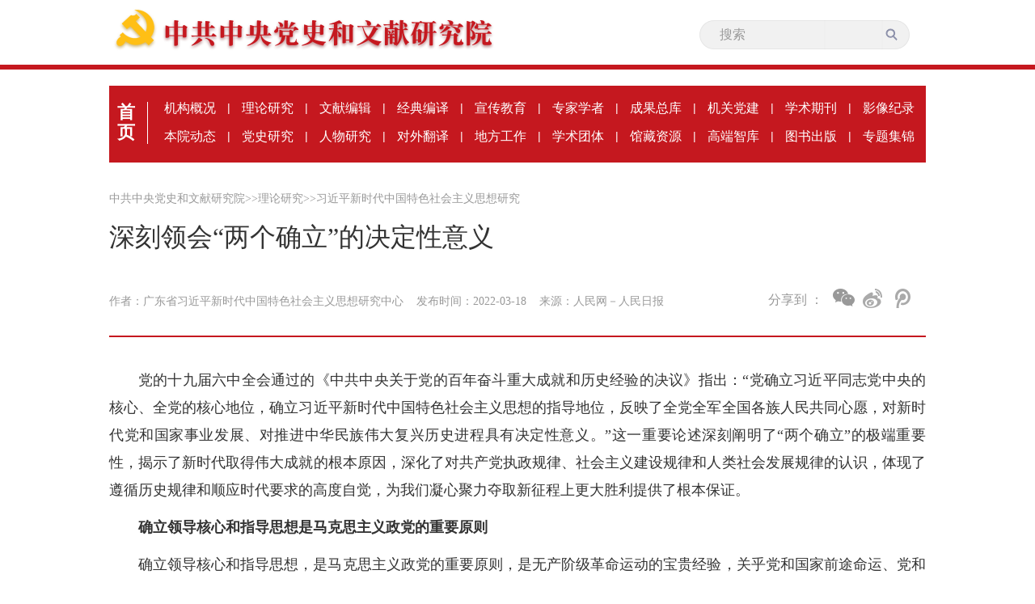

--- FILE ---
content_type: text/html
request_url: https://www.dswxyjy.org.cn/n1/2022/0318/c428053-32378056.html
body_size: 6773
content:
 <!DOCTYPE html PUBLIC "-//W3C//DTD XHTML 1.0 Transitional//EN" "http://www.w3.org/TR/xhtml1/DTD/xhtml1-transitional.dtd">
<html xmlns="http://www.w3.org/1999/xhtml">
<head>
<meta http-equiv="content-type" content="text/html;charset=GB2312"/>
<meta http-equiv="Content-Language" content="utf-8" />
<meta content="all" name="robots" />
<title>深刻领会“两个确立”的决定性意义</title>
 <meta name="keywords" content="" />
<meta name="description" content="党的十九届六中全会通过的《中共中央关于党的百年奋斗重大成就和历史经验的决议》指出：“党确立习近平同志党中央的核心、全党的核心地位，确立习近平新时代中国特色社会主义思想的指导地位，反映了全党全军全国各族" />
<meta name="copyright" content="" />
<meta name="filetype" content="0">
<meta name="publishedtype" content="1">
<meta name="pagetype" content="1">
<meta name="catalogs" content="428053">
<meta name="contentid" content="32378056">
<meta name="publishdate" content="2022-03-18">
<meta name="author" content="105512">
<meta name="editor" content="">
<meta name="source" content="来源：人民日报">
<meta name="sourcetype" content="">
<base target="_blank" />
  <!-- 引入首页样式 -->
  <link rel="stylesheet" href="/img/MAIN/2019/06/119328/css/common.css">
  <link rel="stylesheet" href="/img/MAIN/2019/06/119328/css/nav_list1.css">
  <link rel="stylesheet" type="text/css" href="/img/MAIN/2019/06/119328/css/self_update.css"/>
	<link rel="stylesheet" type="text/css" href="/img/MAIN/2019/06/119328/css/academy_organizations.css"/>
	<link rel="stylesheet" type="text/css" href="/img/MAIN/2019/06/119328/css/hidden-frame.css"/>

<script type="text/javascript" src="/img/MAIN/2019/06/119328/js/jquery-1.10.1.min.js"></script>	
  <script type="text/javascript" src="/img/MAIN/2019/06/119328/js/index.js"></script> 	
  <script type="text/javascript" src="/img/MAIN/2019/06/119328/js/academy_organizations.js"></script>
 <script type="text/javascript" src="/img/MAIN/2019/06/119328/js/scrolltop.js"></script>
<!--人民视频引用-->

 <style>
a:link{color:#999}
a:visited{color:#999}
.navpath a{color:#999}
.nav_ul{
	height: 95px;
}
    .bdshare-button-style2-24 .bds_weixin{
          background: url(/img/MAIN/2019/06/119328/images/weixin2.png);
          width: 2px;
          height: 22px;
          background-position: 0 !important;
        }
        .a{
          margin-left:15px !important;
          margin-right:15px !important;
        }
        .bdsharebuttonbox{
          width:120px;
             float:left
        }
  .f_icon{
          width: 190px;
          float: right;
        }
        .fen{
          display: inline-block;
          line-height: 40px;
          font-size: 16px;
          color: #999;
font-family:PingFangSC-Regular
        }
.art-imgbox{ text-align: center}
A:link{text-decoration: none !important}
.navpath a:link{color:#999 !important;}
.navpath A:visited {color:#999 !important;}
.top li:first-child+li+li a {color:#999 !important;}

.box_pic {
    text-align: center;
    font-size: 14px;
}
.box_pic {
    text-align: center;
    font-size: 14px;
}
 
</style>
</head>

<body>
  <div class='body'>
    <!-- top -->
    <div class='top'>
      <ul class='w1000 clearfix'>
             <li><a href="/GB/index.html"><img src="/img/MAIN/2019/06/119328/images/logo_title.png" alt=""></a></li>
				  <li class='s'> <form action="http://search.dswxyjy.org.cn/dswxyjy/search.do" name="searchForm" method="post" target="_blank">
							<input type="hidden" name="pageNum" value="1">
							<input type="hidden" name="siteName" value="dswxyjy">
							<input type="hidden" name="facetFlag" value="true">
							<input type="hidden" name="nodeType" value="nodeRId">
							<input type="hidden" name="nodeId" value="423644">
							<input type="hidden" name="pageCode" id="pageCode" value="">
							<input type="hidden" name="nodeRId" value="">           
							<input name="keyword" type="text" id="keyword" placeholder="搜索" value="">
							<span style="">
								<input name="SearchSubmit" value="submit" type="image" id="main_search" src="/img/MAIN/2019/06/119328/images/shapef.png">
							</span>
						</form></li>
      
          
      </ul>
    </div>
    <div class='line'></div>

    <div class='content'>
      <div class='w1010 con'>
        <!-- nav -->
         <div class='nav_ul clearfix'>
					 
						   <div class="ifrBox" data-url="/img/MAIN/2019/06/119328/copy_nav.html"></div> 
					 
				</div> 
        <!-- 面包屑导航 -->
        <div class='navpath clearfix'>
             <a href="http://www.dswxyjy.org.cn/" class="clink">中共中央党史和文献研究院</a>&gt;&gt;<a href="http://www.dswxyjy.org.cn/GB/427152/" class="clink">理论研究</a>&gt;&gt;<a href="http://www.dswxyjy.org.cn/GB/427152/428053/" class="clink">习近平新时代中国特色社会主义思想研究</a> 
        </div>
        <!-- 稿件 -->
        <div class='text_title'>
                <h3 class="pre"></h3>
                <h1>深刻领会“两个确立”的决定性意义</h1>
               <h4 class="sub"></h4>
                 <div class="otitle" style=" font-size: 16px;">  </div>
            <div class='times clearfix'>
              <div class="ptime">
				  <span class="author">作者：广东省习近平新时代中国特色社会主义思想研究中心  &nbsp;&nbsp;</span>
				  <span class="time">发布时间：2022-03-18 &nbsp;&nbsp;</span>
				  <span class="origin">来源：<a href="http://paper.people.com.cn/rmrb/html/2022-03/18/nw.D110000renmrb_20220318_1-08.htm" target="_blank">人民网－人民日报</a></span>
				</div>
                <div class='f_icon'>  <span class='fen'>分享到 ：</span>
                 <div class='picon '>
                   <div class="bdsharebuttonbox"> 
                               <a title="分享到微信" class="bds_weixin" href="#" data-cmd="weixin"></a>
                                    <a title="分享到新浪微博" class="bds_tsina  a" href="#" data-cmd="tsina"></a>
                                      <a title="分享到腾讯微博" class="bds_tqq" href="#" data-cmd="tqq"></a>      
                     </div></div>  
  <script type="text/javascript" src="/img/MAIN/2019/06/119328/js/fenxiang.js"></script>
              </div>

            </div>

            <div class='art_text'>
                        
                            <div class="box_pic"></div>
                            <div class='text_cont'><p style="text-indent: 2em;">
	党的十九届六中全会通过的《中共中央关于党的百年奋斗重大成就和历史经验的决议》指出：“党确立习近平同志党中央的核心、全党的核心地位，确立习近平新时代中国特色社会主义思想的指导地位，反映了全党全军全国各族人民共同心愿，对新时代党和国家事业发展、对推进中华民族伟大复兴历史进程具有决定性意义。”这一重要论述深刻阐明了“两个确立”的极端重要性，揭示了新时代取得伟大成就的根本原因，深化了对共产党执政规律、社会主义建设规律和人类社会发展规律的认识，体现了遵循历史规律和顺应时代要求的高度自觉，为我们凝心聚力夺取新征程上更大胜利提供了根本保证。</p>
<p style="text-indent: 2em;">
	<strong>确立领导核心和指导思想是马克思主义政党的重要原则</strong></p>
<p style="text-indent: 2em;">
	确立领导核心和指导思想，是马克思主义政党的重要原则，是无产阶级革命运动的宝贵经验，关乎党和国家前途命运、党和人民事业兴衰成败。“两个确立”是党的十八大以来最重要的政治成果，为坚持和发展中国特色社会主义、实现中华民族伟大复兴提供了更为强大的政治保证和思想指引。</p>
<p style="text-indent: 2em;">
	船重千钧，掌舵一人。马克思、恩格斯在创建和领导无产阶级政党的实践中，明确提出无产阶级政党必须凝聚自己的所有力量，必须维护无产阶级专政的权威。列宁指出，政党通常是由最有威信、最有影响、最有经验、被选出担任最重要职务而被称为领袖的人们所组成的比较稳定的集团来主持的。中国共产党是按照马克思主义建党原则建立起来的政党，一直高度重视党的核心和集中统一领导。毛泽东同志曾比喻：“一个桃子剖开来有几个核心吗？只有一个核心。”邓小平同志指出：“任何一个领导集体都要有一个核心，没有核心的领导是靠不住的。”一个国家、一个政党，领导核心至关重要。全党有核心，党中央才有权威，党才有力量。从党的历史来看，遵义会议事实上确立了毛泽东同志在党中央和红军的领导地位，我们党开始形成以毛泽东同志为核心的党的第一代中央领导集体，中国革命不断从胜利走向新的胜利。进入新时代，我们党确立习近平同志党中央的核心、全党的核心地位，加强和维护党中央权威和集中统一领导，使全党思想上更加统一、政治上更加团结、行动上更加一致，推动党和国家事业取得历史性成就、发生历史性变革。</p>
<p style="text-indent: 2em;">
	伟大事业需要科学理论指引。科学理论是对事物发展内在规律的深刻揭示，是破除认识迷雾、开辟正确道路的思想灯塔，是引领实践发展的行动指南。重视理论武装是无产阶级政党的一个显著特征。恩格斯说过：“我们党有个很大的优点，就是有一个新的科学的世界观作为理论的基础。”列宁指出：“只有以先进理论为指南的党，才能实现先进战士的作用。”永葆理论优势是我们党在长期奋斗中战胜困难挑战并胜利前行的重要保证。毛泽东同志指出：“指导一个伟大的革命运动的政党，如果没有革命理论，没有历史知识，没有对于实际运动的深刻的了解，要取得胜利是不可能的。”习近平总书记强调：“一个民族要走在时代前列，就一刻不能没有理论思维，一刻不能没有思想指引。”马克思主义是我们认识世界、把握规律、追求真理、改造世界的强大思想武器，是我们党和国家必须始终遵循的指导思想。马克思主义深刻改变了中国，中国也极大丰富发展了马克思主义。我们党在领导中国革命、建设、改革实践中，先后创立了毛泽东思想、邓小平理论，形成了“三个代表”重要思想、科学发展观。党的十八大以来，以习近平同志为主要代表的中国共产党人，把马克思主义基本原理同中国具体实际相结合、同中华优秀传统文化相结合，创立了习近平新时代中国特色社会主义思想。习近平新时代中国特色社会主义思想是当代中国马克思主义、二十一世纪马克思主义，是中华文化和中国精神的时代精华，实现了马克思主义中国化新的飞跃。在习近平新时代中国特色社会主义思想指引下，我们党以伟大自我革命引领伟大社会革命，带领中国人民成功走出中国式现代化道路，创造了人类文明新形态，中华民族伟大复兴展现出前所未有的光明前景。</p>
<p style="text-indent: 2em;">
	<strong>“两个确立”是创造新时代中国特色社会主义伟大成就的根本所在</strong></p>
<p style="text-indent: 2em;">
	党的十八大以来，党领导人民自信自强、守正创新，创造了新时代中国特色社会主义的伟大成就，书写了中华民族伟大复兴的宏伟篇章，根本在于有习近平总书记作为党中央的核心、全党的核心掌舵领航，在于有习近平新时代中国特色社会主义思想科学指引。事实雄辩地证明，坚持“两个确立”，全党就有定盘星，全国人民就有主心骨，中华“复兴”号巨轮就有掌舵者，党和国家事业就能坚持正确前进方向，乘风破浪不迷航。</p>
<p style="text-indent: 2em;">
	万山磅礴必有主峰。中国特色社会主义进入新时代，这是我国发展新的历史方位。面对新形势新任务新挑战，以习近平同志为核心的党中央以伟大的历史主动精神、巨大的政治勇气、强烈的责任担当，统筹国内国际两个大局，统揽伟大斗争、伟大工程、伟大事业、伟大梦想，统筹推进“五位一体”总体布局、协调推进“四个全面”战略布局，出台一系列重大方针政策，推出一系列重大举措，推进一系列重大工作，战胜一系列重大风险挑战，解决了许多长期想解决而没有解决的难题，办成了许多过去想办而没有办成的大事。正是确立了习近平同志党中央的核心、全党的核心地位，党中央有了定于一尊、一锤定音的权威，在每一个重大历史关头、每一场惊心动魄的斗争中作出英明果断的决策，我们经受住了大风大浪、大战大考的检验，如期全面建成小康社会，实现了第一个百年奋斗目标。党的十八大以来，党和国家事业取得历史性成就、发生历史性变革，为实现中华民族伟大复兴提供了更为完善的制度保证、更为坚实的物质基础、更为主动的精神力量，中华民族迎来了从站起来、富起来到强起来的伟大飞跃，实现中华民族伟大复兴进入了不可逆转的历史进程。</p>
<p style="text-indent: 2em;">
	理论一经掌握群众，也会变成物质力量。习近平新时代中国特色社会主义思想立足新时代这一历史方位，坚持“两个结合”，提出一系列治国理政新理念新思想新战略，形成了系统全面、逻辑严密、内涵丰富、内在统一的科学理论体系，为推动新时代党和国家事业不断向前发展提供了科学指南，彰显出强大的真理力量、实践力量和精神力量。比如，提出坚持和加强党的全面领导，党的政治领导力、思想引领力、群众组织力、社会号召力显著增强；提出全面从严治党战略思想，党在革命性锻造中更加坚强；提出新发展理念，推进供给侧结构性改革，构建新发展格局，推动我国经济迈上更高质量、更有效率、更加公平、更可持续、更为安全的发展之路；提出全面深化改革，中国特色社会主义制度更加成熟更加定型，国家治理体系和治理能力现代化水平不断提高；提出绿水青山就是金山银山的理念，美丽中国建设迈出重大步伐；提出构建人类命运共同体理念，全面推进中国特色大国外交，我国国际影响力、感召力、塑造力显著提升；等等。正是我们党确立了习近平新时代中国特色社会主义思想的指导地位，指引全党全军全国各族人民掌握历史主动，朝着中华民族伟大复兴的目标奋勇前进，中国特色社会主义道路越走越宽广。</p>
<p style="text-indent: 2em;">
	<strong>“两个确立”是新征程上赢得更大胜利和荣光的根本保证</strong></p>
<p style="text-indent: 2em;">
	踏上实现第二个百年奋斗目标新的赶考之路，在新时代新征程上赢得更加伟大的胜利和荣光，必须深刻领会“两个确立”的决定性意义，坚决做到“两个维护”。</p>
<p style="text-indent: 2em;">
	应对纷繁复杂国内外形势的必然要求。当前，国际形势发生深刻复杂变化，百年变局和世纪疫情相互交织，经济全球化遭遇逆流，大国博弈日趋激烈，世界进入动荡变革期，国内改革发展稳定任务艰巨繁重。在新的起点上推进伟大事业，我们要贯通把握历史、现在和未来，在“中国之治”与“西方之乱”的鲜明对比中，深化对“两个确立”决定性意义的认识，始终同以习近平同志为核心的党中央保持高度一致，忠诚核心、拥戴核心、维护核心、捍卫核心，自觉做习近平新时代中国特色社会主义思想的坚定信仰者和忠实实践者，运用科学世界观和方法论谋划事业发展、应对风险挑战，不断增强理论自信和战略定力，不为任何风险所惧，不为任何干扰所惑，决不在根本性问题上出现颠覆性错误，在惊涛骇浪面前做到“任凭风浪起、稳坐钓鱼船”。</p>
<p style="text-indent: 2em;">
	实现中华民族伟大复兴的必然要求。全面建设社会主义现代化国家的新征程已经开启，中华民族伟大复兴曙光在前。但我们也必须清醒认识到，中华民族伟大复兴绝不是轻轻松松、敲锣打鼓就能实现的，越是接近目标，面临的任务越繁重，需要破解的难题越艰巨。新征程上，进行具有许多新的历史特点的伟大斗争，必须深刻领会“两个确立”的决定性意义，自觉在思想上政治上行动上同以习近平同志为核心的党中央保持高度一致，深刻理解习近平新时代中国特色社会主义思想的核心要义、精神实质、丰富内涵、实践要求，不断锤炼对党绝对忠诚的政治品格，不断增强政治意识、大局意识、核心意识、看齐意识，切实提高政治判断力、政治领悟力、政治执行力，坚决贯彻落实党中央决策部署，以咬定青山不放松的执着朝着实现第二个百年奋斗目标奋勇前进。</p>
<p style="text-indent: 2em;">
	最大限度凝聚起共同奋斗力量的必然要求。推进伟大事业的最深厚伟力存在于人民群众之中。把全党9500多万名党员、480多万个基层党组织牢固凝聚起来，进而把全国各族人民紧密团结起来，确保步调一致向前进，形成万众一心、无坚不摧的伟大力量，需要坚强的领导核心，需要科学的理论指引。要教育引导党员干部以党的旗帜为旗帜、以党的方向为方向、以党的意志为意志，把“两个确立”内化于心、外化于行，坚决维护习近平同志党中央的核心、全党的核心地位，坚决维护党中央权威和集中统一领导，坚持用习近平新时代中国特色社会主义思想武装头脑、指导实践、推动工作，筑牢团结奋斗的共同思想基础，汇聚起实现中华民族伟大复兴的磅礴伟力。</p>
<p style="text-indent: 2em;">
	（执笔：郭跃文、张造群、宋宗宏）</p>
<p style="text-indent: 2em;">
	<span id="paper_num" style="text-indent: 2em; display: block;">《 人民日报 》（ 2022年03月18日 08 版）</span></p>
<div class="zdfy clearfix"></div><center><table border="0" align="center" width="40%"><tr></tr></table></center></div>
                            <div class="box_pic"></div>
                    
            </div>


        </div>

      </div>
    </div>
  <!-- 链接+版权-->
      
         <div class="ifrBox" data-url="/img/MAIN/2019/06/119328/copy_footer.html"></div> 
        
  </div>

<script type="text/javascript" src="/img/MAIN/2019/06/119328/js/ifrLogin.js"></script>
<script src="/css/2010tianrun/webdig_test.js" type="text/javascript" async></script>
<script src="/img/MAIN/2019/06/119328/js/baidu_count.js"></script>

<script type="text/javascript" src="//maidianjs.peopletech.cn/open/js/embedding-3.0.3-min.js"></script>
<script type="text/javascript" src="/img/MAIN/2019/06/119328/js/embed-0.1.js?v=0.1" charset="utf-8"></script>

</body>
</html>
<img src="http://counter.people.cn:8000/c.gif?id=32378056" width=0 height=0 style="display:none;">

--- FILE ---
content_type: text/html
request_url: https://www.dswxyjy.org.cn/img/MAIN/2019/06/119328/copy_nav.html
body_size: 1103
content:
<p><a href="//www.dswxyjy.org.cn/GB/index.html" style='line-height: 25px;font-size: 22px;width: 37px;padding-left:0'> 首页</a> </p>  
<div class='nav_li clearfix'> 
                    <a  href="//www.dswxyjy.org.cn/GB/427143/index.html">机构概况</a>
                    <span>|</span>
                    <a  href="//www.dswxyjy.org.cn/GB/427152/index.html">  理论研究</a>
                    <span>|</span>
                    <a  href="//www.dswxyjy.org.cn/GB/423733/index.html">  文献编辑</a>
                    <span>|</span>
                    <a  href="//www.dswxyjy.org.cn/GB/427184/index.html">  经典编译</a>
                    <span>|</span>
                    <a  href="//www.dswxyjy.org.cn/GB/427186/index.html">  宣传教育</a>
                    <span>|</span>
                    <a  href="//www.dswxyjy.org.cn/GB/427209/index.html">  专家学者</a>
                    <span>|</span>
<!--                    <a  href="//www.dswxyjy.org.cn/GB/427196/index.html">  成果总库</a>-->
					<a  href="//ebook.dswxyjy.org.cn/">  成果总库</a>
                    <span>|</span>
                    <a  href="//www.dswxyjy.org.cn/GB/427134/427139/index.html">  机关党建</a>
                    <span>|</span>
                    <a  href="javascript:void(0);" target="_self" class='xueshu_qikan'>  学术期刊</a>
                    <span>|</span>
					<a  href="http://www.dswxyjy.org.cn/GB/427202/index.html"  class='y'>  影像纪录</a>
	
                    <a  href="//www.dswxyjy.org.cn/GB/427134/index.html">本院动态</a>
                    <span>|</span>
                    <a  href="//www.dswxyjy.org.cn/GB/427167/index.html">  党史研究</a>
                    <span>|</span>
                    <a  href="//www.dswxyjy.org.cn/GB/423724/index.html">  人物研究</a>
                    <span>|</span>
                    <a  href="//www.dswxyjy.org.cn/GB/427185/index.html">  对外翻译</a>
                    <span>|</span>
                    <a  href="//www.dswxyjy.org.cn/GB/427192/index.html">  地方工作</a>
                    <span>|</span>
                    <a  href="javascript:void(0);" target="_self" class="academy-organizations">  学术团体</a>
                    <span>|</span>
                    <a  href="//www.dswxyjy.org.cn/GB/427195/index.html">  馆藏资源</a>
                    <span>|</span>
                    <a  href="//www.dswxyjy.org.cn/GB/427240/index.html">  高端智库</a>
                    <span>|</span>
                    <a  href="//www.dswxyjy.org.cn/GB/427275/index.html">  图书出版</a>
                    <span>|</span>  <a  href="//www.dswxyjy.org.cn/GB/427277/index.html"  class='y'>  专题集锦</a>
                    
 </div> 





                    <div  class="academy-organizations-hiddenframe">
                            <ul>
                                    <li>
                                            <a  href="//www.dswxyjy.org.cn/GB/427219/219042/index.html">中国中共党史学会</a>
									</li>
                                    <li>
                                            <a  href="//www.dswxyjy.org.cn/GB/427219/423778/index.html">中国中共文献研究会</a>
                                    </li>
                                    <li>
                                            <a  href="//www.dswxyjy.org.cn/GB/427219/219041/index.html">中国中共党史人物研究会</a>
                                    </li>
                                    <li>
                                            <a  href="//www.dswxyjy.org.cn/GB/427219/423789/index.html">中国毛泽东诗词研究会</a>
                                    </li>
                                    <li>
                                            <a  href="//www.dswxyjy.org.cn/GB/427219/427237/index.html">中国马克思恩格斯研究会</a>
                                    </li>
                                    <li> <a href="//www.dswxyjy.org.cn/GB/427219/427238/index.html">中国国际共产主义运动史学会</a>
                                               </li>
                                             <li>
                                             <a href="//www.dswxyjy.org.cn/GB/427219/427239/index.html">中国索引学会</a>
                                      </li>
                                      </ul>
                         </div>
                         <div class="xueshu_qikan_hiddenframe">
                                        <ul>
                                                <li>
                                                        <a href="//www.dswxyjy.org.cn/GB/427245/219030/index.html">《中共党史研究》</a>
                                                </li><li>
                                                        <a href="//www.dswxyjy.org.cn/GB/427245/423799/index.html">《党的文献》</a>
                                                </li>
                                                <li>
                                                        <a href="//www.dswxyjy.org.cn/GB/427245/427254/index.html">《马克思主义与现实》</a>
                                                </li>
                                                <li>
                                                        <a href="//www.dswxyjy.org.cn/GB/427245/427258/index.html">《当代世界与社会主义》</a>
                                                </li>
                                                <li>
                                                        <a href="//www.dswxyjy.org.cn/GB/427245/427263/index.html">《经济社会体制比较》</a>
                                                </li>
                                                <li>
                                                    <a href="//www.dswxyjy.org.cn/GB/427245/427267/index.html">《国外理论动态》</a>
                                                    </li>
                                                    <li>
                                                    <a href="//www.dswxyjy.org.cn/GB/427245/219031/index.html">《百年潮》</a>
                                                    </li>
                                         </ul>
                                </div>
 

--- FILE ---
content_type: text/css
request_url: https://www.dswxyjy.org.cn/img/MAIN/2019/06/119328/css/hidden-frame.css
body_size: 559
content:
.academy-organizations-hiddenframe{
	position: absolute;
	top: 201px;
	left: 950px;
	background: white;
	font-size: 14px;
	border:1px solid rgba(121,135,146,0.22);
	display: none;
	z-index: 99;
}

.academy-organizations-hiddenframe li{
	height: 44px;
	line-height: 44px;
	margin: 10px 0px;
	width: 100%;
	
}

.academy-organizations-hiddenframe li a{
	padding-left: 25px;
	padding-right: 20px;
	width: 100%;
	display: inline-block;
}

.academy-organizations-hiddenframe li:hover{
	background: #798792;
}

.frame-show{
	display: block !important;
}


/*  */
.xueshu_qikan_hiddenframe{
	position: absolute;
	top: 160px;
	right: 440px;
	background: white;
	font-size: 14px;
	border:1px solid rgba(121,135,146,0.22);
	display: none;
	z-index: 99;
}

.xueshu_qikan_hiddenframe li{
	height: 44px;
	line-height: 44px;
	margin: 10px 0px;
	width: 100%;
	
}

.xueshu_qikan_hiddenframe li a{
	padding-left: 25px;
	padding-right: 20px;
	width: 100%;
	display: inline-block;
}

.xueshu_qikan_hiddenframe li:hover{
	background: #798792;
}

.frame-show{
	display: block !important;
}
.xueshu_qikan_hiddenframe ul li a {
    color: #000 !important;
}
/* 涓嬫媺妗� */
@media screen and (min-width: 1920px) {
	.academy-organizations-hiddenframe{ left: 975px } 
	.xueshu_qikan_hiddenframe{  right:440px } 
	/* .nav {width: 97.3%;} */
   } 
  @media screen and (max-width: 1600px) {
	 .academy-organizations-hiddenframe{ left: 818px } 
	 .xueshu_qikan_hiddenframe{  right:288px } 
	} 
  /* .nav {width: 100%;}  */
  @media screen and (max-width:  1440px) { 
	.academy-organizations-hiddenframe{ left: 735px } 
	.xueshu_qikan_hiddenframe{  right:200px } 
   }     
  @media screen and (max-width: 1366px) {  
	.academy-organizations-hiddenframe{ left: 695px } 
	.xueshu_qikan_hiddenframe{  right:172px } 
   } 
  @media screen and (max-width: 1280px) { 
	 .academy-organizations-hiddenframe{ left: 655px } 
	 .xueshu_qikan_hiddenframe{  right:128px } 
  
	} 

--- FILE ---
content_type: application/javascript
request_url: https://www.dswxyjy.org.cn/img/MAIN/2019/06/119328/js/index.js
body_size: 258
content:
$(document).ready(function(){
	// 瀛︽湳鍥綋 hover 澶勭悊
	$('.academy-organizations').hover(function(){
		$('.academy-organizations-hiddenframe').addClass('frame-show')
	},function(){
		setTimeout(function(){
			if($('.academy-organizations-hiddenframe').hasClass('self')){
				
			}else{
				$('.academy-organizations-hiddenframe').removeClass('frame-show')
			}
		},200)
	})
	
	$('.academy-organizations-hiddenframe').hover(function(){
		$('.academy-organizations-hiddenframe').addClass('frame-show').addClass('self')
	},function(){
		$('.academy-organizations-hiddenframe').removeClass('frame-show').removeClass('self')
	})
	
 
})



--- FILE ---
content_type: application/javascript
request_url: https://www.dswxyjy.org.cn/img/MAIN/2019/06/119328/js/academy_organizations.js
body_size: 792
content:
$(document).ready(function(){
	//hover
	for(var i=0;i<$('.content-intr li').length;i++){
		if($('.content-intr li').eq(i).hasClass('active')){
			$('.current-show-content').eq(i).css({'display':'block'})
		}else{
			$('.current-show-content').eq(i).css({'display':'none'})
		}
	}

	$('.content-intr li').hover(function(){
		$('.content-intr li').removeClass('active')
		$(this).addClass('active')
		$('.current-show-content').css({'display':'none'})
		for(var i=0;i<$('.content-intr li').length;i++){
			if($('.content-intr li').eq(i).hasClass('active')){
				$('.current-show-content').eq(i).css({'display':'block'})
			}
		}
	})

//鍘绘帀a鏍囩閾炬帴	
$('.content-intr li a').attr({href:'javascript:void(0);',target:'_self'});
	
//鍒ゆ柇娴忚鍣�
var screenInfo = {
    ua: navigator.userAgent
}
// 鍒ゆ柇娴忚鍣ㄧ被鍨�
screenInfo.isWindowsPhone = /(?:Windows Phone)/.test(screenInfo.ua),
screenInfo.isSymbian = /(?:SymbianOS)/.test(screenInfo.ua) || screenInfo.isWindowsPhone, 
screenInfo.isAndroid = /(?:Android)/.test(screenInfo.ua), 
screenInfo.isFireFox = /(?:Firefox)/.test(screenInfo.ua), 
screenInfo.isChrome = /(?:Chrome|CriOS)/.test(screenInfo.ua),
screenInfo.isTablet = /(?:iPad|PlayBook)/.test(screenInfo.ua) || (screenInfo.isAndroid && !/(?:Mobile)/.test(screenInfo.ua)) || (screenInfo.isFireFox && /(?:Tablet)/.test(screenInfo.ua))
screenInfo.isIPhone = /(?:iPhone)/.test(screenInfo.ua) && !screenInfo.isTablet,
screenInfo.isPc = !screenInfo.isIPhone && !screenInfo.isAndroid && !screenInfo.isSymbian;
screenInfo.isIE = (window.navigator.userAgent.indexOf("MSIE") >= 1)

function  IsMobile (){ 
    // 鍒ゆ柇涓嶅悓绔�
    // let plat = navigator.userAgent.match(
    //     /(phone|pad|pod|iPhone|iPod|ios|iPad|Android|Mobile|BlackBerry|IEMobile|MQQBrowser|JUC|Fennec|wOSBrowser|BrowserNG|WebOS|Symbian|Windows Phone)/i
    // );    
    let plat = /Mobi|Android|iPhone/i.test(navigator.userAgent);
    return (
        plat
    )
}
// console.log(IsMobile());
	
	
})

